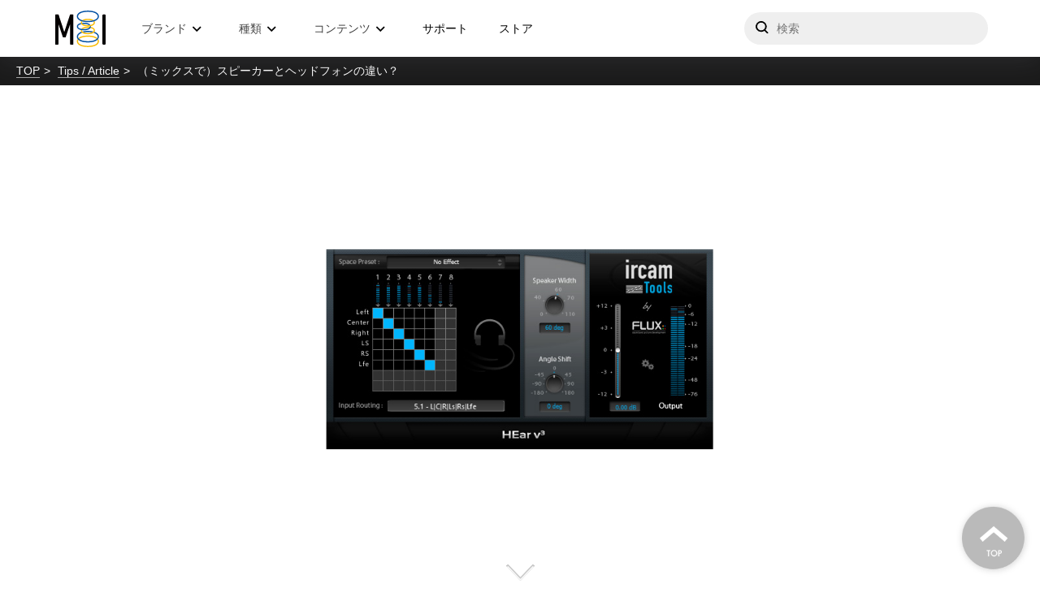

--- FILE ---
content_type: application/javascript
request_url: https://api-zeta.minet.jp/api/v1/trend?domain=www.minet.jp&limit=5&callback=jQuery1124034848154644073404_1768728472619&_=1768728472620
body_size: 360
content:
jQuery1124034848154644073404_1768728472619([{"word": "Spark GO", "url": "/brand/positivegrid/spark-go/"}, {"word": "Focal Shape", "url": "/brand/focal/shape-series/"}, {"word": "EP-133 K.O.II", "url": "/brand/teenageengineering/ep-133-k-o-ii/"}, {"word": "Apogee BOOM", "url": "/brand/apogee/boom/"}, {"word": "Audiomovers", "url": "/brand/audiomovers/top/"}])